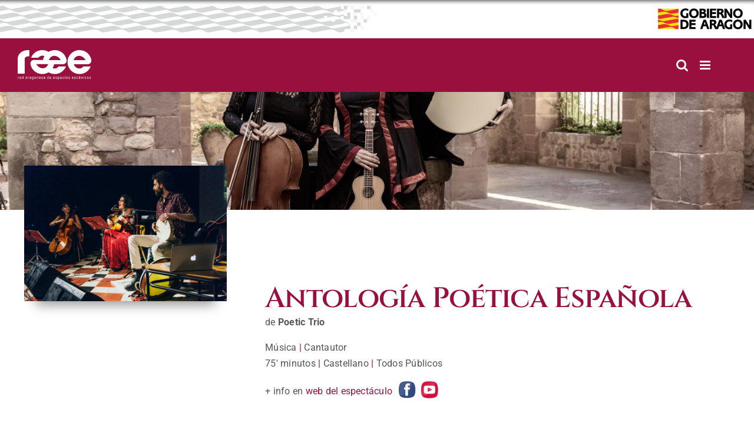

--- FILE ---
content_type: application/javascript
request_url: https://raee.aragon.es/wp-content/themes/Avada-Child-Theme/assets/js/scripts.js?ver=e1ea3741e072418c0649610f4992fbce
body_size: 1426
content:
(function ($) {

    $(document).on('ready', function () {

        $('.obra_nav_tabs > .nav a').on('click', function (e) {
            e.preventDefault();
            $.each($('.obra_nav_tabs > .nav a'), function (i, j) {
                if ($(j).hasClass('active')) {
                    $(j).removeClass('active');
                }
            })
            $(this).addClass('active');
            // el panel, ñapa sobre lienzo 01-06-2023
            $('#nav-tabContent .tab-pane').removeClass('show');
            $('#nav-tabContent .tab-pane').removeClass('active');
            $('#nav-tabContent ' + $(this).attr('href')).addClass('show');
            $('#nav-tabContent ' + $(this).attr('href')).addClass('active');
        });

        $('#provincias').on('change', function (e) {
            get_ayuntamientos();
        });

        $('#poblaciones').on('keyup', function (e) {
            var $value = $('#poblaciones').val();
            $.each($('#ayuntamientos ul li a'), function (i, j) {
                $(j).removeClass('resaltado');
                var $nombre = $(j).text();
                if ($value.length >= 2) {
                    var $r = $nombre.search(new RegExp($value, "i"));
                    if ($r != -1) {
                        $(j).addClass('resaltado');
                    }
                }
            });
        });

        var poblacion = 0;

        var options = {
            url: function (phrase) {
                return front_ajax.ajax_url;
            },
            getValue: function (element) {
                return element.name;
            },
            ajaxSettings: {
                dataType: "json",
                method: "POST",
                data: {
                    action: 'get_filtro_poblaciones',
                    dataType: "json"
                }
            },
            preparePostData: function (data) {
                data.phrase = $("#poblaciones").val();
                return data;
            },
            list: {
                onChooseEvent: function () {
                    console.log($('#poblaciones').getSelectedItemData().id);
                    poblacion = $('#poblaciones').getSelectedItemData().id;
                    get_ayuntamientos();
                },
                maxNumberOfElements: 8,
                match: {
                    enabled: true
                },
                sort: {
                    enabled: true
                }
            },
            theme: "square"
        };

        //$( "#poblaciones" ).easyAutocomplete(options);

        function get_ayuntamientos() {
            var $provincias = $('#provincias').val();
            var $poblaciones = poblacion;
            var data = {
                action: 'get_ayuntamientos_by_filtros',
                provincias: $provincias,
                poblaciones: $poblaciones,
            };
            jQuery.post(front_ajax.ajax_url, data, function (response) {
                var result = JSON.parse(response);
                $('#ayuntamientos ul').hide();
                $('#ayuntamientos ul li').hide();
                $('#ayuntamientos h2').hide();
                $.each(result, function (i, j) {
                    $('#ayuntamientos h2[data-id="' + i + '"]').show();
                    $('#ayuntamientos ul[data-id="' + i + '"]').show();
                    $.each(j, function (o, p) {
                        $('#ayuntamientos').find('li[data-id="' + p + '"]').show();
                    });
                });
            });
        }

        $('.select-toggle-register').on('change', function () {
            var value = $(this).val();
            $.each($('.toggle-register'), function (i, j) {
                if ($(j).attr('id') == value) {
                    $(j).show();
                } else {
                    $(j).hide();
                }
            });
        });

        $('.select-toggle-register').trigger('change');

        /* --- GALLERY --- */
        if($('.raee-front-gallery').length){
            $gallery = $('.raee-front-gallery');
            $gallery_modal = $('#raee-front-gallery-modal');
            $gallery_items = $gallery.find('.raee-front-gallery-item');

            $gallery_items.on('click', function(){
                var current = $(this).data('current');
                currentSlide(current);
                $gallery_modal.show();
            });

            $gallery_modal.find('.close').on('click', function(){
                $gallery_modal.hide();
            });

            $gallery_modal.find('.prev').on('click', function(){
                plusSlides(-1);
            });

            $gallery_modal.find('.next').on('click', function(){
                plusSlides(1);
            });

            var slideIndex = 1;
            showSlides(slideIndex);

            function plusSlides(n) {
                showSlides(slideIndex += n);
            }

            function currentSlide(n) {
                showSlides(slideIndex = n);
            }

            function showSlides(n) {
                var i;
                var slides = $(".raee-front-gallery-modal-slides");
                var dots = $(".raee-front-gallery-modal-demo");
                var captionText = $("#raee-front-gallery-modal-caption");
                if (n > slides.length) {slideIndex = 1}
                if (n < 1) {slideIndex = slides.length}
                for (i = 0; i < slides.length; i++) {
                    slides[i].style.display = "none";
                }
                slides[slideIndex-1].style.display = "block";
            }

        }
        /* --- GALLERY --- */

    });

})(jQuery)